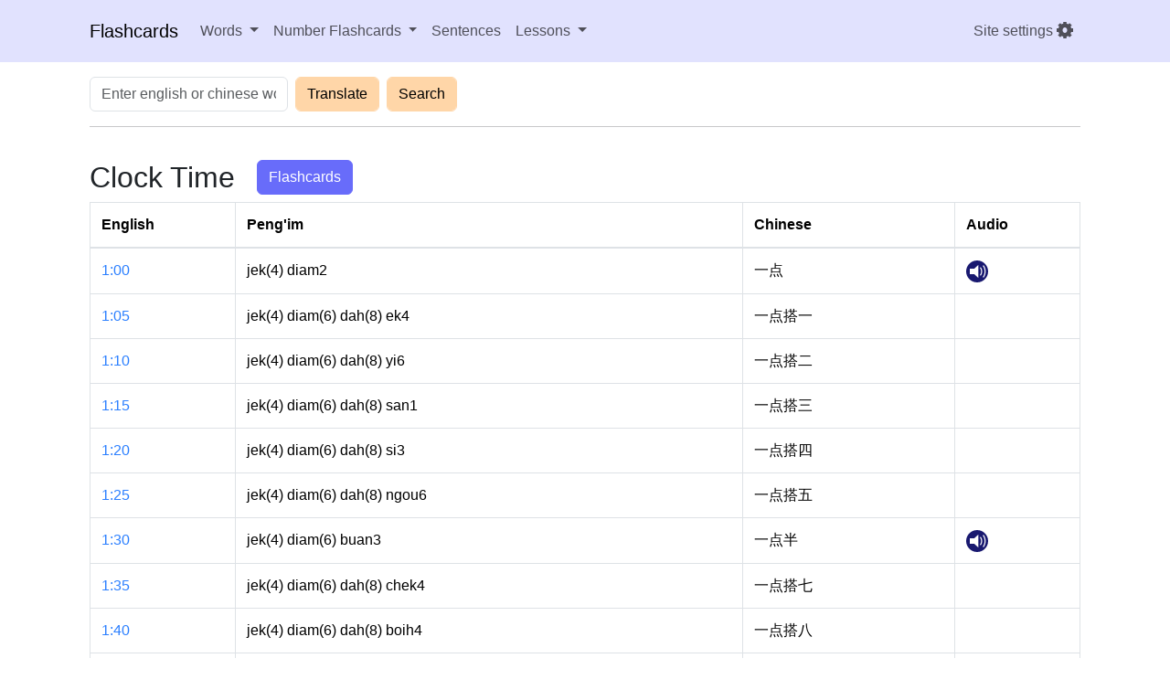

--- FILE ---
content_type: text/html;charset=UTF-8
request_url: https://learningteochew.com/category/time/
body_size: 7071
content:
<!DOCTYPE html>
<html>
<head>

  <meta charset="utf-8">
  <meta name="viewport"
   content="width=device-width, initial-scale=1, shrink-to-fit=no">

  <link rel="stylesheet" href="/css/bootstrap5_custom.min.css">
  <link rel="stylesheet" href="/css/ionicons.min.css">
  <link rel="stylesheet" href="/css/main10.css">

  <script src="/js/jquery-3.2.1.min.js"></script>
  <script src="/js/bootstrap5.bundle.min.js"></script>
  <script src="/js/load-settings.js"></script>

  <title>Teochew Flashcards</title>

</head>

<body>
  <script>
  var use_traditional = false
  </script>

  
<style>

/* Make icons a little bigger */
.navbar-toggler, .settings-icon { font-size: 1.5em }

/* Make the navbar be the full width of the page, but we'll have the text in
   the navbar be limited to the width of the container, to match the rest of
   the page */
header { background-color: var(--bs-primary-bg-subtle); }

/* The default styling of non-list dropdown items is kind of awful. This adds
   some whitespace to make it look nicer */
.settings-dropdown-item {
    margin-left: 1em;
    margin-right: 1em;
    text-wrap: nowrap;
}
</style>

  <!-- the navbar -->
  <header>
    <nav class="container-md navbar navbar-expand-md bg-primary-subtle">

      <!-- for some reason, using a margin of "3" is what makes this line up
      with the rest of the page. if I don't include a margin, the navbar text
      ends up being slightly wider. idk why, but I don't feel like digging
      into it further -->
      <div class="container-fluid mx-sm-3">
        <a class="navbar-brand" href="/flashcards">Flashcards</a>

        <!-- hamburger, search, and gear icons, which only appear if we're
        looking with a smaller screen (via navbar-toggler class) -->
        <span id="menu-small-buttons">
          <button class="navbar-toggler" type="button"
           data-bs-toggle="collapse" data-bs-target="#search-form"
           aria-controls="search-form" aria-expanded="false"
           aria-label="Toggle search">
            <i class="ion-search"></i>
          </button>

          <button class="navbar-toggler" type="button"
           data-bs-toggle="collapse" data-bs-target="#flashcards-navbar"
           aria-controls="flashcards-navbar" aria-expanded="false"
           aria-label="Toggle navigation">
            <i class="ion-android-menu"></i>
          </button>

          <button class="navbar-toggler" type="button"
           data-bs-toggle="dropdown" data-bs-auto-close="outside"
           aria-label="Site settings">
            <i class="ion-gear-b"></i>
          </button>
            <div class="dropdown-menu dropdown-menu-end bg-primary-subtle">

    <!-- Dark/Light mode -->
    <form class="settings-dropdown-item">
      <h6><b>Display</b></h6>

      <div class="form-check">
        <input class="form-check-input light-mode-input" type="radio"
               name="display-mode"
               value="light-mode" id="light-mode-input-1" checked />
        <label class="form-check-label" for="light-mode-input-1">
          Light mode
        </label>
      </div>

      <div class="form-check">
        <input class="form-check-input dark-mode-input" type="radio"
               name="display-mode"
               value="dark-mode" id="dark-mode-input-1" />
        <label class="form-check-label" for="dark-mode-input-1">
          Dark mode
        </label>
      </div>
    </form>

    <hr>

    <!-- Traditional/Simplified characters -->
    <form class="settings-dropdown-item">
      <h6><b>Chinese characters</b></h6>

      <div class="form-check">
        <input class="form-check-input" type="radio"
               name="chinese-character-setting"
               value="traditional" id="show-trad-input-1"
         />
        <label class="form-check-label" for="show-trad-input-1">
          Traditional
        </label>
      </div>

      <div class="form-check">
        <input class="form-check-input" type="radio"
               name="chinese-character-setting"
               value="simplified" id="show-simp-input-1"
        checked />
        <label class="form-check-label" for="show-simp-input-1">
          Simplified
        </label>
      </div>
    </div>

  </form> <!-- settings dropdown-menu -->

        </span>

        <!-- the menu links -->
        <div id="flashcards-navbar" class="collapse navbar-collapse">
          <ul class="navbar-nav">
            <li class="nav-item dropdown">
              <a class="nav-link dropdown-toggle" data-bs-toggle="dropdown"
               aria-haspopup="true" aria-expanded="false" href="#">
                Words
              </a>
              <div class="dropdown-menu">
                    <a class="dropdown-item" href="/category/basics">
                      Basics
                    </a>
                    <a class="dropdown-item" href="/category/people">
                      People
                    </a>
                    <a class="dropdown-item" href="/category/colors">
                      Colors
                    </a>
                    <a class="dropdown-item" href="/category/datetime">
                      Date/Time
                    </a>
                    <a class="dropdown-item" href="/category/food">
                      Food/Drink
                    </a>
                    <a class="dropdown-item" href="/category/house">
                      Around the House
                    </a>
                    <a class="dropdown-item" href="/category/places">
                      Other Places
                    </a>
                    <a class="dropdown-item" href="/category/body">
                      Human Body
                    </a>
                    <a class="dropdown-item" href="/category/nature">
                      Nature
                    </a>
                    <a class="dropdown-item" href="/category/misc">
                      Miscellaneous
                    </a>
              </div>
            </li>
            <li class="nav-item dropdown">
              <a class="nav-link dropdown-toggle" data-bs-toggle="dropdown"
               aria-haspopup="true" aria-expanded="false" href="#">
                Number Flashcards
              </a>
              <div class="dropdown-menu">
                <a class="dropdown-item" href="/flashcards/number/20">
                  Up to 20
                </a>
                <a class="dropdown-item" href="/flashcards/number/100">
                  Up to 100
                </a>
                <a class="dropdown-item" href="/flashcards/number/1000">
                  Up to 1000
                </a>
                <a class="dropdown-item" href="/flashcards/time">
                  Clock Time
                </a>
              </div>
            </li>
            <li class="nav-item">
              <a class="nav-link" href="/flashcards/phrase">
                Sentences
              </a>
            </li>
            <li class="nav-item dropdown">
              <a class="nav-link dropdown-toggle" data-bs-toggle="dropdown"
               aria-haspopup="true" aria-expanded="false" href="#">
                Lessons
              </a>
              <div class="dropdown-menu">
                <a class="dropdown-item" href="/lesson/accents">
                  Dialects
                </a>
                <a class="dropdown-item" href="/lesson/tones">
                  Tones
                </a>
                <a class="dropdown-item" href="/lesson/numbers">
                  Numbers (1-100)
                </a>
                <a class="dropdown-item" href="/lesson/months">
                  Months and Dates
                </a>
              </div>
            </li>
          </ul>

        </div> <!-- #flashcards-navbar -->

          <!-- Site settings -->
          <div class="d-none d-md-flex navbar-nav dropdown"
               id="site-settings-button">
            <a href="#" class="nav-link"
               data-bs-toggle="dropdown" data-bs-auto-close="outside">
              <span class="align-middle d-md-none d-lg-inline">Site settings</span>
              <i class="ion-gear-b settings-icon align-middle"></i>
            </a>
              <div class="dropdown-menu dropdown-menu-end bg-primary-subtle">

    <!-- Dark/Light mode -->
    <form class="settings-dropdown-item">
      <h6><b>Display</b></h6>

      <div class="form-check">
        <input class="form-check-input light-mode-input" type="radio"
               name="display-mode"
               value="light-mode" id="light-mode-input-2" checked />
        <label class="form-check-label" for="light-mode-input-2">
          Light mode
        </label>
      </div>

      <div class="form-check">
        <input class="form-check-input dark-mode-input" type="radio"
               name="display-mode"
               value="dark-mode" id="dark-mode-input-2" />
        <label class="form-check-label" for="dark-mode-input-2">
          Dark mode
        </label>
      </div>
    </form>

    <hr>

    <!-- Traditional/Simplified characters -->
    <form class="settings-dropdown-item">
      <h6><b>Chinese characters</b></h6>

      <div class="form-check">
        <input class="form-check-input" type="radio"
               name="chinese-character-setting"
               value="traditional" id="show-trad-input-2"
         />
        <label class="form-check-label" for="show-trad-input-2">
          Traditional
        </label>
      </div>

      <div class="form-check">
        <input class="form-check-input" type="radio"
               name="chinese-character-setting"
               value="simplified" id="show-simp-input-2"
        checked />
        <label class="form-check-label" for="show-simp-input-2">
          Simplified
        </label>
      </div>
    </div>

  </form> <!-- settings dropdown-menu -->

          </div>
      </div> <!-- .container-fluid inside navbar -->
    </nav>
  </header>

  <!-- the search/translate input -->
  <div class="container-md">
    <div class="row mx-sm-1">
    <div class="col">
      <div id="search-form" class="d-md-block collapse">
      <form class="row mt-2 g-2" method="get" action="/translate">
        <div class="col-sm-auto col-12">
          <input id="translate" name="search" type="text"
           placeholder="Enter english or chinese word"
           class="mr-0 mr-sm-2 mb-2 mb-md-0 form-control">
        </div>
        <div class="col-sm-auto col-6">
          <button type="submit"
           class="btn btn-info form-control mr-0 mr-sm-2 mb-2 mb-md-0">
            Translate
          </button>
        </div>
        <div class="col-sm-auto col-6">
          <button formaction="/search"
           class="btn btn-info form-control mr-0 mb-2 mb-md-0">
            Search
          </button>
        </div>
      </form>
      </div>

      <hr>
    </div>
    </div>
  </div> <!-- .container-md for search/translate -->


  <div class="container-md">

  
    <div class="row mx-sm-1 my-1">
      <div class="col" id="main-body-content">
        <style>
/* uh, for some reason the margin messes with the vertical alignment of the
   flashcards button next to each header */
h1, h2 { margin-bottom: 0 }
</style>



  <div class="container px-0 mb-2 mt-3">
    <div class="row">
      <div class="col-auto">
      <h2 id="time">
        Clock Time
      </h2>
      </div>
      <div class="col-auto align-self-center">
        <a class="btn btn-primary"
           href="/flashcards/time/time"
           role="button">Flashcards</a>
      </div>
    </div>
  </div>

  <div class="table-responsive">
<table class="table table-bordered all-translations-table"
>
  <thead>
    <tr>
      <th>English</th>
      <th>Peng'im</th>
      <th>Chinese</th>
      <th>Audio</th>
    </tr>
  </thead>
  <tbody class="table-group-divider">
        <tr>
        <td class="align-middle english"
            rowspan="1">


            <a href="/english/1:00"
               class="link-underline
                      link-underline-opacity-0
                      link-underline-opacity-100-hover">
              1:00
            </a>


        </td>
          <td class="pengim">
            jek(4) diam2
          </td>
          <td>
            



<span data-simplified="一点"
      data-traditional="一點"
      class="chinese">
      一点
</span>

          </td>
          <td>
              <i class="play-teochew ion-volume-medium align-middle"
   data-audio="/audio/j/jek4diam2.mp3"
>
</i>

          </td>
        </tr>
        <tr>
        <td class="align-middle english"
            rowspan="1">


            <a href="/english/1:05"
               class="link-underline
                      link-underline-opacity-0
                      link-underline-opacity-100-hover">
              1:05
            </a>


        </td>
          <td class="pengim">
            jek(4) diam(6) dah(8) ek4
          </td>
          <td>
            



<span data-simplified="一点搭一"
      data-traditional="一點搭一"
      class="chinese">
      一点搭一
</span>

          </td>
          <td>
          </td>
        </tr>
        <tr>
        <td class="align-middle english"
            rowspan="1">


            <a href="/english/1:10"
               class="link-underline
                      link-underline-opacity-0
                      link-underline-opacity-100-hover">
              1:10
            </a>


        </td>
          <td class="pengim">
            jek(4) diam(6) dah(8) yi6
          </td>
          <td>
            



<span data-simplified="一点搭二"
      data-traditional="一點搭二"
      class="chinese">
      一点搭二
</span>

          </td>
          <td>
          </td>
        </tr>
        <tr>
        <td class="align-middle english"
            rowspan="1">


            <a href="/english/1:15"
               class="link-underline
                      link-underline-opacity-0
                      link-underline-opacity-100-hover">
              1:15
            </a>


        </td>
          <td class="pengim">
            jek(4) diam(6) dah(8) san1
          </td>
          <td>
            



<span data-simplified="一点搭三"
      data-traditional="一點搭三"
      class="chinese">
      一点搭三
</span>

          </td>
          <td>
          </td>
        </tr>
        <tr>
        <td class="align-middle english"
            rowspan="1">


            <a href="/english/1:20"
               class="link-underline
                      link-underline-opacity-0
                      link-underline-opacity-100-hover">
              1:20
            </a>


        </td>
          <td class="pengim">
            jek(4) diam(6) dah(8) si3
          </td>
          <td>
            



<span data-simplified="一点搭四"
      data-traditional="一點搭四"
      class="chinese">
      一点搭四
</span>

          </td>
          <td>
          </td>
        </tr>
        <tr>
        <td class="align-middle english"
            rowspan="1">


            <a href="/english/1:25"
               class="link-underline
                      link-underline-opacity-0
                      link-underline-opacity-100-hover">
              1:25
            </a>


        </td>
          <td class="pengim">
            jek(4) diam(6) dah(8) ngou6
          </td>
          <td>
            



<span data-simplified="一点搭五"
      data-traditional="一點搭五"
      class="chinese">
      一点搭五
</span>

          </td>
          <td>
          </td>
        </tr>
        <tr>
        <td class="align-middle english"
            rowspan="1">


            <a href="/english/1:30"
               class="link-underline
                      link-underline-opacity-0
                      link-underline-opacity-100-hover">
              1:30
            </a>


        </td>
          <td class="pengim">
            jek(4) diam(6) buan3
          </td>
          <td>
            



<span data-simplified="一点半"
      data-traditional="一點半"
      class="chinese">
      一点半
</span>

          </td>
          <td>
              <i class="play-teochew ion-volume-medium align-middle"
   data-audio="/audio/j/jek4diam6buan3.mp3"
>
</i>

          </td>
        </tr>
        <tr>
        <td class="align-middle english"
            rowspan="1">


            <a href="/english/1:35"
               class="link-underline
                      link-underline-opacity-0
                      link-underline-opacity-100-hover">
              1:35
            </a>


        </td>
          <td class="pengim">
            jek(4) diam(6) dah(8) chek4
          </td>
          <td>
            



<span data-simplified="一点搭七"
      data-traditional="一點搭七"
      class="chinese">
      一点搭七
</span>

          </td>
          <td>
          </td>
        </tr>
        <tr>
        <td class="align-middle english"
            rowspan="1">


            <a href="/english/1:40"
               class="link-underline
                      link-underline-opacity-0
                      link-underline-opacity-100-hover">
              1:40
            </a>


        </td>
          <td class="pengim">
            jek(4) diam(6) dah(8) boih4
          </td>
          <td>
            



<span data-simplified="一点搭八"
      data-traditional="一點搭八"
      class="chinese">
      一点搭八
</span>

          </td>
          <td>
          </td>
        </tr>
        <tr>
        <td class="align-middle english"
            rowspan="1">


            <a href="/english/1:45"
               class="link-underline
                      link-underline-opacity-0
                      link-underline-opacity-100-hover">
              1:45
            </a>


        </td>
          <td class="pengim">
            jek(4) diam(6) dah(8) gao2
          </td>
          <td>
            



<span data-simplified="一点搭九"
      data-traditional="一點搭九"
      class="chinese">
      一点搭九
</span>

          </td>
          <td>
          </td>
        </tr>
        <tr>
        <td class="align-middle english"
            rowspan="1">


            <a href="/english/1:50"
               class="link-underline
                      link-underline-opacity-0
                      link-underline-opacity-100-hover">
              1:50
            </a>


        </td>
          <td class="pengim">
            jek(4) diam(6) dah(8) jap8
          </td>
          <td>
            



<span data-simplified="一点搭十"
      data-traditional="一點搭十"
      class="chinese">
      一点搭十
</span>

          </td>
          <td>
          </td>
        </tr>
        <tr>
        <td class="align-middle english"
            rowspan="1">


            <a href="/english/1:55"
               class="link-underline
                      link-underline-opacity-0
                      link-underline-opacity-100-hover">
              1:55
            </a>


        </td>
          <td class="pengim">
            jek(4) diam(6) dah(8) jap(4) ek4
          </td>
          <td>
            



<span data-simplified="一点搭十一"
      data-traditional="一點搭十一"
      class="chinese">
      一点搭十一
</span>

          </td>
          <td>
          </td>
        </tr>
        <tr>
        <td class="align-middle english"
            rowspan="1">


            <a href="/english/2:00"
               class="link-underline
                      link-underline-opacity-0
                      link-underline-opacity-100-hover">
              2:00
            </a>


        </td>
          <td class="pengim">
            no(7) diam2
          </td>
          <td>
            



<span data-simplified="二点"
      data-traditional="二點"
      class="chinese">
      二点
</span>

          </td>
          <td>
              <i class="play-teochew ion-volume-medium align-middle"
   data-audio="/audio/n/no7diam2.mp3"
>
</i>

          </td>
        </tr>
        <tr>
        <td class="align-middle english"
            rowspan="1">


            <a href="/english/2:05"
               class="link-underline
                      link-underline-opacity-0
                      link-underline-opacity-100-hover">
              2:05
            </a>


        </td>
          <td class="pengim">
            no(7) diam(6) dah(8) ek4
          </td>
          <td>
            



<span data-simplified="二点搭一"
      data-traditional="二點搭一"
      class="chinese">
      二点搭一
</span>

          </td>
          <td>
          </td>
        </tr>
        <tr>
        <td class="align-middle english"
            rowspan="1">


            <a href="/english/2:10"
               class="link-underline
                      link-underline-opacity-0
                      link-underline-opacity-100-hover">
              2:10
            </a>


        </td>
          <td class="pengim">
            no(7) diam(6) dah(8) yi6
          </td>
          <td>
            



<span data-simplified="二点搭二"
      data-traditional="二點搭二"
      class="chinese">
      二点搭二
</span>

          </td>
          <td>
          </td>
        </tr>
        <tr>
        <td class="align-middle english"
            rowspan="1">


            <a href="/english/2:15"
               class="link-underline
                      link-underline-opacity-0
                      link-underline-opacity-100-hover">
              2:15
            </a>


        </td>
          <td class="pengim">
            no(7) diam(6) dah(8) san1
          </td>
          <td>
            



<span data-simplified="二点搭三"
      data-traditional="二點搭三"
      class="chinese">
      二点搭三
</span>

          </td>
          <td>
          </td>
        </tr>
        <tr>
        <td class="align-middle english"
            rowspan="1">


            <a href="/english/2:20"
               class="link-underline
                      link-underline-opacity-0
                      link-underline-opacity-100-hover">
              2:20
            </a>


        </td>
          <td class="pengim">
            no(7) diam(6) dah(8) si3
          </td>
          <td>
            



<span data-simplified="二点搭四"
      data-traditional="二點搭四"
      class="chinese">
      二点搭四
</span>

          </td>
          <td>
          </td>
        </tr>
        <tr>
        <td class="align-middle english"
            rowspan="1">


            <a href="/english/2:25"
               class="link-underline
                      link-underline-opacity-0
                      link-underline-opacity-100-hover">
              2:25
            </a>


        </td>
          <td class="pengim">
            no(7) diam(6) dah(8) ngou6
          </td>
          <td>
            



<span data-simplified="二点搭五"
      data-traditional="二點搭五"
      class="chinese">
      二点搭五
</span>

          </td>
          <td>
          </td>
        </tr>
        <tr>
        <td class="align-middle english"
            rowspan="1">


            <a href="/english/2:30"
               class="link-underline
                      link-underline-opacity-0
                      link-underline-opacity-100-hover">
              2:30
            </a>


        </td>
          <td class="pengim">
            no(7) diam(6) buan3
          </td>
          <td>
            



<span data-simplified="二点半"
      data-traditional="二點半"
      class="chinese">
      二点半
</span>

          </td>
          <td>
              <i class="play-teochew ion-volume-medium align-middle"
   data-audio="/audio/n/no7diam6buan3.mp3"
>
</i>

          </td>
        </tr>
        <tr>
        <td class="align-middle english"
            rowspan="1">


            <a href="/english/2:35"
               class="link-underline
                      link-underline-opacity-0
                      link-underline-opacity-100-hover">
              2:35
            </a>


        </td>
          <td class="pengim">
            no(7) diam(6) dah(8) chek4
          </td>
          <td>
            



<span data-simplified="二点搭七"
      data-traditional="二點搭七"
      class="chinese">
      二点搭七
</span>

          </td>
          <td>
          </td>
        </tr>
        <tr>
        <td class="align-middle english"
            rowspan="1">


            <a href="/english/2:40"
               class="link-underline
                      link-underline-opacity-0
                      link-underline-opacity-100-hover">
              2:40
            </a>


        </td>
          <td class="pengim">
            no(7) diam(6) dah(8) boih4
          </td>
          <td>
            



<span data-simplified="二点搭八"
      data-traditional="二點搭八"
      class="chinese">
      二点搭八
</span>

          </td>
          <td>
          </td>
        </tr>
        <tr>
        <td class="align-middle english"
            rowspan="1">


            <a href="/english/2:45"
               class="link-underline
                      link-underline-opacity-0
                      link-underline-opacity-100-hover">
              2:45
            </a>


        </td>
          <td class="pengim">
            no(7) diam(6) dah(8) gao2
          </td>
          <td>
            



<span data-simplified="二点搭九"
      data-traditional="二點搭九"
      class="chinese">
      二点搭九
</span>

          </td>
          <td>
          </td>
        </tr>
        <tr>
        <td class="align-middle english"
            rowspan="1">


            <a href="/english/2:50"
               class="link-underline
                      link-underline-opacity-0
                      link-underline-opacity-100-hover">
              2:50
            </a>


        </td>
          <td class="pengim">
            no(7) diam(6) dah(8) jap8
          </td>
          <td>
            



<span data-simplified="二点搭十"
      data-traditional="二點搭十"
      class="chinese">
      二点搭十
</span>

          </td>
          <td>
          </td>
        </tr>
        <tr>
        <td class="align-middle english"
            rowspan="1">


            <a href="/english/2:55"
               class="link-underline
                      link-underline-opacity-0
                      link-underline-opacity-100-hover">
              2:55
            </a>


        </td>
          <td class="pengim">
            no(7) diam(6) dah(8) jap(4) ek4
          </td>
          <td>
            



<span data-simplified="二点搭十一"
      data-traditional="二點搭十一"
      class="chinese">
      二点搭十一
</span>

          </td>
          <td>
          </td>
        </tr>
        <tr>
        <td class="align-middle english"
            rowspan="1">


            <a href="/english/3:00"
               class="link-underline
                      link-underline-opacity-0
                      link-underline-opacity-100-hover">
              3:00
            </a>


        </td>
          <td class="pengim">
            san1 diam2
          </td>
          <td>
            



<span data-simplified="三点"
      data-traditional="三點"
      class="chinese">
      三点
</span>

          </td>
          <td>
              <i class="play-teochew ion-volume-medium align-middle"
   data-audio="/audio/s/san1diam2.mp3"
>
</i>

          </td>
        </tr>
        <tr>
        <td class="align-middle english"
            rowspan="1">


            <a href="/english/3:05"
               class="link-underline
                      link-underline-opacity-0
                      link-underline-opacity-100-hover">
              3:05
            </a>


        </td>
          <td class="pengim">
            san1 diam(6) dah(8) ek4
          </td>
          <td>
            



<span data-simplified="三点搭一"
      data-traditional="三點搭一"
      class="chinese">
      三点搭一
</span>

          </td>
          <td>
          </td>
        </tr>
        <tr>
        <td class="align-middle english"
            rowspan="1">


            <a href="/english/3:10"
               class="link-underline
                      link-underline-opacity-0
                      link-underline-opacity-100-hover">
              3:10
            </a>


        </td>
          <td class="pengim">
            san1 diam(6) dah(8) yi6
          </td>
          <td>
            



<span data-simplified="三点搭二"
      data-traditional="三點搭二"
      class="chinese">
      三点搭二
</span>

          </td>
          <td>
          </td>
        </tr>
        <tr>
        <td class="align-middle english"
            rowspan="1">


            <a href="/english/3:15"
               class="link-underline
                      link-underline-opacity-0
                      link-underline-opacity-100-hover">
              3:15
            </a>


        </td>
          <td class="pengim">
            san1 diam(6) dah(8) san1
          </td>
          <td>
            



<span data-simplified="三点搭三"
      data-traditional="三點搭三"
      class="chinese">
      三点搭三
</span>

          </td>
          <td>
          </td>
        </tr>
        <tr>
        <td class="align-middle english"
            rowspan="1">


            <a href="/english/3:20"
               class="link-underline
                      link-underline-opacity-0
                      link-underline-opacity-100-hover">
              3:20
            </a>


        </td>
          <td class="pengim">
            san1 diam(6) dah(8) si3
          </td>
          <td>
            



<span data-simplified="三点搭四"
      data-traditional="三點搭四"
      class="chinese">
      三点搭四
</span>

          </td>
          <td>
          </td>
        </tr>
        <tr>
        <td class="align-middle english"
            rowspan="1">


            <a href="/english/3:25"
               class="link-underline
                      link-underline-opacity-0
                      link-underline-opacity-100-hover">
              3:25
            </a>


        </td>
          <td class="pengim">
            san1 diam(6) dah(8) ngou6
          </td>
          <td>
            



<span data-simplified="三点搭五"
      data-traditional="三點搭五"
      class="chinese">
      三点搭五
</span>

          </td>
          <td>
          </td>
        </tr>
        <tr>
        <td class="align-middle english"
            rowspan="1">


            <a href="/english/3:30"
               class="link-underline
                      link-underline-opacity-0
                      link-underline-opacity-100-hover">
              3:30
            </a>


        </td>
          <td class="pengim">
            san1 diam(6) buan3
          </td>
          <td>
            



<span data-simplified="三点半"
      data-traditional="三點半"
      class="chinese">
      三点半
</span>

          </td>
          <td>
              <i class="play-teochew ion-volume-medium align-middle"
   data-audio="/audio/s/san1diam6buan3.mp3"
>
</i>

          </td>
        </tr>
        <tr>
        <td class="align-middle english"
            rowspan="1">


            <a href="/english/3:35"
               class="link-underline
                      link-underline-opacity-0
                      link-underline-opacity-100-hover">
              3:35
            </a>


        </td>
          <td class="pengim">
            san1 diam(6) dah(8) chek4
          </td>
          <td>
            



<span data-simplified="三点搭七"
      data-traditional="三點搭七"
      class="chinese">
      三点搭七
</span>

          </td>
          <td>
          </td>
        </tr>
        <tr>
        <td class="align-middle english"
            rowspan="1">


            <a href="/english/3:40"
               class="link-underline
                      link-underline-opacity-0
                      link-underline-opacity-100-hover">
              3:40
            </a>


        </td>
          <td class="pengim">
            san1 diam(6) dah(8) boih4
          </td>
          <td>
            



<span data-simplified="三点搭八"
      data-traditional="三點搭八"
      class="chinese">
      三点搭八
</span>

          </td>
          <td>
          </td>
        </tr>
        <tr>
        <td class="align-middle english"
            rowspan="1">


            <a href="/english/3:45"
               class="link-underline
                      link-underline-opacity-0
                      link-underline-opacity-100-hover">
              3:45
            </a>


        </td>
          <td class="pengim">
            san1 diam(6) dah(8) gao2
          </td>
          <td>
            



<span data-simplified="三点搭九"
      data-traditional="三點搭九"
      class="chinese">
      三点搭九
</span>

          </td>
          <td>
          </td>
        </tr>
        <tr>
        <td class="align-middle english"
            rowspan="1">


            <a href="/english/3:50"
               class="link-underline
                      link-underline-opacity-0
                      link-underline-opacity-100-hover">
              3:50
            </a>


        </td>
          <td class="pengim">
            san1 diam(6) dah(8) jap8
          </td>
          <td>
            



<span data-simplified="三点搭十"
      data-traditional="三點搭十"
      class="chinese">
      三点搭十
</span>

          </td>
          <td>
          </td>
        </tr>
        <tr>
        <td class="align-middle english"
            rowspan="1">


            <a href="/english/3:55"
               class="link-underline
                      link-underline-opacity-0
                      link-underline-opacity-100-hover">
              3:55
            </a>


        </td>
          <td class="pengim">
            san1 diam(6) dah(8) jap(4) ek4
          </td>
          <td>
            



<span data-simplified="三点搭十一"
      data-traditional="三點搭十一"
      class="chinese">
      三点搭十一
</span>

          </td>
          <td>
          </td>
        </tr>
        <tr>
        <td class="align-middle english"
            rowspan="1">


            <a href="/english/4:00"
               class="link-underline
                      link-underline-opacity-0
                      link-underline-opacity-100-hover">
              4:00
            </a>


        </td>
          <td class="pengim">
            si(2) diam2
          </td>
          <td>
            



<span data-simplified="四点"
      data-traditional="四點"
      class="chinese">
      四点
</span>

          </td>
          <td>
              <i class="play-teochew ion-volume-medium align-middle"
   data-audio="/audio/s/si2diam2.mp3"
>
</i>

          </td>
        </tr>
        <tr>
        <td class="align-middle english"
            rowspan="1">


            <a href="/english/4:05"
               class="link-underline
                      link-underline-opacity-0
                      link-underline-opacity-100-hover">
              4:05
            </a>


        </td>
          <td class="pengim">
            si(2) diam(6) dah(8) ek4
          </td>
          <td>
            



<span data-simplified="四点搭一"
      data-traditional="四點搭一"
      class="chinese">
      四点搭一
</span>

          </td>
          <td>
          </td>
        </tr>
        <tr>
        <td class="align-middle english"
            rowspan="1">


            <a href="/english/4:10"
               class="link-underline
                      link-underline-opacity-0
                      link-underline-opacity-100-hover">
              4:10
            </a>


        </td>
          <td class="pengim">
            si(2) diam(6) dah(8) yi6
          </td>
          <td>
            



<span data-simplified="四点搭二"
      data-traditional="四點搭二"
      class="chinese">
      四点搭二
</span>

          </td>
          <td>
          </td>
        </tr>
        <tr>
        <td class="align-middle english"
            rowspan="1">


            <a href="/english/4:15"
               class="link-underline
                      link-underline-opacity-0
                      link-underline-opacity-100-hover">
              4:15
            </a>


        </td>
          <td class="pengim">
            si(2) diam(6) dah(8) san1
          </td>
          <td>
            



<span data-simplified="四点搭三"
      data-traditional="四點搭三"
      class="chinese">
      四点搭三
</span>

          </td>
          <td>
          </td>
        </tr>
        <tr>
        <td class="align-middle english"
            rowspan="1">


            <a href="/english/4:20"
               class="link-underline
                      link-underline-opacity-0
                      link-underline-opacity-100-hover">
              4:20
            </a>


        </td>
          <td class="pengim">
            si(2) diam(6) dah(8) si3
          </td>
          <td>
            



<span data-simplified="四点搭四"
      data-traditional="四點搭四"
      class="chinese">
      四点搭四
</span>

          </td>
          <td>
          </td>
        </tr>
        <tr>
        <td class="align-middle english"
            rowspan="1">


            <a href="/english/4:25"
               class="link-underline
                      link-underline-opacity-0
                      link-underline-opacity-100-hover">
              4:25
            </a>


        </td>
          <td class="pengim">
            si(2) diam(6) dah(8) ngou6
          </td>
          <td>
            



<span data-simplified="四点搭五"
      data-traditional="四點搭五"
      class="chinese">
      四点搭五
</span>

          </td>
          <td>
          </td>
        </tr>
        <tr>
        <td class="align-middle english"
            rowspan="1">


            <a href="/english/4:30"
               class="link-underline
                      link-underline-opacity-0
                      link-underline-opacity-100-hover">
              4:30
            </a>


        </td>
          <td class="pengim">
            si(2) diam(6) buan3
          </td>
          <td>
            



<span data-simplified="四点半"
      data-traditional="四點半"
      class="chinese">
      四点半
</span>

          </td>
          <td>
              <i class="play-teochew ion-volume-medium align-middle"
   data-audio="/audio/s/si2diam6buan3.mp3"
>
</i>

          </td>
        </tr>
        <tr>
        <td class="align-middle english"
            rowspan="1">


            <a href="/english/4:35"
               class="link-underline
                      link-underline-opacity-0
                      link-underline-opacity-100-hover">
              4:35
            </a>


        </td>
          <td class="pengim">
            si(2) diam(6) dah(8) chek4
          </td>
          <td>
            



<span data-simplified="四点搭七"
      data-traditional="四點搭七"
      class="chinese">
      四点搭七
</span>

          </td>
          <td>
          </td>
        </tr>
        <tr>
        <td class="align-middle english"
            rowspan="1">


            <a href="/english/4:40"
               class="link-underline
                      link-underline-opacity-0
                      link-underline-opacity-100-hover">
              4:40
            </a>


        </td>
          <td class="pengim">
            si(2) diam(6) dah(8) boih4
          </td>
          <td>
            



<span data-simplified="四点搭八"
      data-traditional="四點搭八"
      class="chinese">
      四点搭八
</span>

          </td>
          <td>
          </td>
        </tr>
        <tr>
        <td class="align-middle english"
            rowspan="1">


            <a href="/english/4:45"
               class="link-underline
                      link-underline-opacity-0
                      link-underline-opacity-100-hover">
              4:45
            </a>


        </td>
          <td class="pengim">
            si(2) diam(6) dah(8) gao2
          </td>
          <td>
            



<span data-simplified="四点搭九"
      data-traditional="四點搭九"
      class="chinese">
      四点搭九
</span>

          </td>
          <td>
          </td>
        </tr>
        <tr>
        <td class="align-middle english"
            rowspan="1">


            <a href="/english/4:50"
               class="link-underline
                      link-underline-opacity-0
                      link-underline-opacity-100-hover">
              4:50
            </a>


        </td>
          <td class="pengim">
            si(2) diam(6) dah(8) jap8
          </td>
          <td>
            



<span data-simplified="四点搭十"
      data-traditional="四點搭十"
      class="chinese">
      四点搭十
</span>

          </td>
          <td>
          </td>
        </tr>
        <tr>
        <td class="align-middle english"
            rowspan="1">


            <a href="/english/4:55"
               class="link-underline
                      link-underline-opacity-0
                      link-underline-opacity-100-hover">
              4:55
            </a>


        </td>
          <td class="pengim">
            si(2) diam(6) dah(8) jap(4) ek4
          </td>
          <td>
            



<span data-simplified="四点搭十一"
      data-traditional="四點搭十一"
      class="chinese">
      四点搭十一
</span>

          </td>
          <td>
          </td>
        </tr>
        <tr>
        <td class="align-middle english"
            rowspan="1">


            <a href="/english/5:00"
               class="link-underline
                      link-underline-opacity-0
                      link-underline-opacity-100-hover">
              5:00
            </a>


        </td>
          <td class="pengim">
            ngou(7) diam2
          </td>
          <td>
            



<span data-simplified="五点"
      data-traditional="五點"
      class="chinese">
      五点
</span>

          </td>
          <td>
              <i class="play-teochew ion-volume-medium align-middle"
   data-audio="/audio/ng/ngou7diam2.mp3"
>
</i>

          </td>
        </tr>
        <tr>
        <td class="align-middle english"
            rowspan="1">


            <a href="/english/5:05"
               class="link-underline
                      link-underline-opacity-0
                      link-underline-opacity-100-hover">
              5:05
            </a>


        </td>
          <td class="pengim">
            ngou(7) diam(6) dah(8) ek4
          </td>
          <td>
            



<span data-simplified="五点搭一"
      data-traditional="五點搭一"
      class="chinese">
      五点搭一
</span>

          </td>
          <td>
          </td>
        </tr>
        <tr>
        <td class="align-middle english"
            rowspan="1">


            <a href="/english/5:10"
               class="link-underline
                      link-underline-opacity-0
                      link-underline-opacity-100-hover">
              5:10
            </a>


        </td>
          <td class="pengim">
            ngou(7) diam(6) dah(8) yi6
          </td>
          <td>
            



<span data-simplified="五点搭二"
      data-traditional="五點搭二"
      class="chinese">
      五点搭二
</span>

          </td>
          <td>
          </td>
        </tr>
        <tr>
        <td class="align-middle english"
            rowspan="1">


            <a href="/english/5:15"
               class="link-underline
                      link-underline-opacity-0
                      link-underline-opacity-100-hover">
              5:15
            </a>


        </td>
          <td class="pengim">
            ngou(7) diam(6) dah(8) san1
          </td>
          <td>
            



<span data-simplified="五点搭三"
      data-traditional="五點搭三"
      class="chinese">
      五点搭三
</span>

          </td>
          <td>
          </td>
        </tr>
        <tr>
        <td class="align-middle english"
            rowspan="1">


            <a href="/english/5:20"
               class="link-underline
                      link-underline-opacity-0
                      link-underline-opacity-100-hover">
              5:20
            </a>


        </td>
          <td class="pengim">
            ngou(7) diam(6) dah(8) si3
          </td>
          <td>
            



<span data-simplified="五点搭四"
      data-traditional="五點搭四"
      class="chinese">
      五点搭四
</span>

          </td>
          <td>
          </td>
        </tr>
        <tr>
        <td class="align-middle english"
            rowspan="1">


            <a href="/english/5:25"
               class="link-underline
                      link-underline-opacity-0
                      link-underline-opacity-100-hover">
              5:25
            </a>


        </td>
          <td class="pengim">
            ngou(7) diam(6) dah(8) ngou6
          </td>
          <td>
            



<span data-simplified="五点搭五"
      data-traditional="五點搭五"
      class="chinese">
      五点搭五
</span>

          </td>
          <td>
          </td>
        </tr>
        <tr>
        <td class="align-middle english"
            rowspan="1">


            <a href="/english/5:30"
               class="link-underline
                      link-underline-opacity-0
                      link-underline-opacity-100-hover">
              5:30
            </a>


        </td>
          <td class="pengim">
            ngou(7) diam(6) buan3
          </td>
          <td>
            



<span data-simplified="五点半"
      data-traditional="五點半"
      class="chinese">
      五点半
</span>

          </td>
          <td>
              <i class="play-teochew ion-volume-medium align-middle"
   data-audio="/audio/ng/ngou7diam6buan3.mp3"
>
</i>

          </td>
        </tr>
        <tr>
        <td class="align-middle english"
            rowspan="1">


            <a href="/english/5:35"
               class="link-underline
                      link-underline-opacity-0
                      link-underline-opacity-100-hover">
              5:35
            </a>


        </td>
          <td class="pengim">
            ngou(7) diam(6) dah(8) chek4
          </td>
          <td>
            



<span data-simplified="五点搭七"
      data-traditional="五點搭七"
      class="chinese">
      五点搭七
</span>

          </td>
          <td>
          </td>
        </tr>
        <tr>
        <td class="align-middle english"
            rowspan="1">


            <a href="/english/5:40"
               class="link-underline
                      link-underline-opacity-0
                      link-underline-opacity-100-hover">
              5:40
            </a>


        </td>
          <td class="pengim">
            ngou(7) diam(6) dah(8) boih4
          </td>
          <td>
            



<span data-simplified="五点搭八"
      data-traditional="五點搭八"
      class="chinese">
      五点搭八
</span>

          </td>
          <td>
          </td>
        </tr>
        <tr>
        <td class="align-middle english"
            rowspan="1">


            <a href="/english/5:45"
               class="link-underline
                      link-underline-opacity-0
                      link-underline-opacity-100-hover">
              5:45
            </a>


        </td>
          <td class="pengim">
            ngou(7) diam(6) dah(8) gao2
          </td>
          <td>
            



<span data-simplified="五点搭九"
      data-traditional="五點搭九"
      class="chinese">
      五点搭九
</span>

          </td>
          <td>
          </td>
        </tr>
        <tr>
        <td class="align-middle english"
            rowspan="1">


            <a href="/english/5:50"
               class="link-underline
                      link-underline-opacity-0
                      link-underline-opacity-100-hover">
              5:50
            </a>


        </td>
          <td class="pengim">
            ngou(7) diam(6) dah(8) jap8
          </td>
          <td>
            



<span data-simplified="五点搭十"
      data-traditional="五點搭十"
      class="chinese">
      五点搭十
</span>

          </td>
          <td>
          </td>
        </tr>
        <tr>
        <td class="align-middle english"
            rowspan="1">


            <a href="/english/5:55"
               class="link-underline
                      link-underline-opacity-0
                      link-underline-opacity-100-hover">
              5:55
            </a>


        </td>
          <td class="pengim">
            ngou(7) diam(6) dah(8) jap(4) ek4
          </td>
          <td>
            



<span data-simplified="五点搭十一"
      data-traditional="五點搭十一"
      class="chinese">
      五点搭十一
</span>

          </td>
          <td>
          </td>
        </tr>
        <tr>
        <td class="align-middle english"
            rowspan="1">


            <a href="/english/6:00"
               class="link-underline
                      link-underline-opacity-0
                      link-underline-opacity-100-hover">
              6:00
            </a>


        </td>
          <td class="pengim">
            lak(4) diam2
          </td>
          <td>
            



<span data-simplified="六点"
      data-traditional="六點"
      class="chinese">
      六点
</span>

          </td>
          <td>
              <i class="play-teochew ion-volume-medium align-middle"
   data-audio="/audio/l/lak4diam2.mp3"
>
</i>

          </td>
        </tr>
        <tr>
        <td class="align-middle english"
            rowspan="1">


            <a href="/english/6:05"
               class="link-underline
                      link-underline-opacity-0
                      link-underline-opacity-100-hover">
              6:05
            </a>


        </td>
          <td class="pengim">
            lak(4) diam(6) dah(8) ek4
          </td>
          <td>
            



<span data-simplified="六点搭一"
      data-traditional="六點搭一"
      class="chinese">
      六点搭一
</span>

          </td>
          <td>
          </td>
        </tr>
        <tr>
        <td class="align-middle english"
            rowspan="1">


            <a href="/english/6:10"
               class="link-underline
                      link-underline-opacity-0
                      link-underline-opacity-100-hover">
              6:10
            </a>


        </td>
          <td class="pengim">
            lak(4) diam(6) dah(8) yi6
          </td>
          <td>
            



<span data-simplified="六点搭二"
      data-traditional="六點搭二"
      class="chinese">
      六点搭二
</span>

          </td>
          <td>
          </td>
        </tr>
        <tr>
        <td class="align-middle english"
            rowspan="1">


            <a href="/english/6:15"
               class="link-underline
                      link-underline-opacity-0
                      link-underline-opacity-100-hover">
              6:15
            </a>


        </td>
          <td class="pengim">
            lak(4) diam(6) dah(8) san1
          </td>
          <td>
            



<span data-simplified="六点搭三"
      data-traditional="六點搭三"
      class="chinese">
      六点搭三
</span>

          </td>
          <td>
          </td>
        </tr>
        <tr>
        <td class="align-middle english"
            rowspan="1">


            <a href="/english/6:20"
               class="link-underline
                      link-underline-opacity-0
                      link-underline-opacity-100-hover">
              6:20
            </a>


        </td>
          <td class="pengim">
            lak(4) diam(6) dah(8) si3
          </td>
          <td>
            



<span data-simplified="六点搭四"
      data-traditional="六點搭四"
      class="chinese">
      六点搭四
</span>

          </td>
          <td>
          </td>
        </tr>
        <tr>
        <td class="align-middle english"
            rowspan="1">


            <a href="/english/6:25"
               class="link-underline
                      link-underline-opacity-0
                      link-underline-opacity-100-hover">
              6:25
            </a>


        </td>
          <td class="pengim">
            lak(4) diam(6) dah(8) ngou6
          </td>
          <td>
            



<span data-simplified="六点搭五"
      data-traditional="六點搭五"
      class="chinese">
      六点搭五
</span>

          </td>
          <td>
          </td>
        </tr>
        <tr>
        <td class="align-middle english"
            rowspan="1">


            <a href="/english/6:30"
               class="link-underline
                      link-underline-opacity-0
                      link-underline-opacity-100-hover">
              6:30
            </a>


        </td>
          <td class="pengim">
            lak(4) diam(6) buan3
          </td>
          <td>
            



<span data-simplified="六点半"
      data-traditional="六點半"
      class="chinese">
      六点半
</span>

          </td>
          <td>
              <i class="play-teochew ion-volume-medium align-middle"
   data-audio="/audio/l/lak4diam6buan3.mp3"
>
</i>

          </td>
        </tr>
        <tr>
        <td class="align-middle english"
            rowspan="1">


            <a href="/english/6:35"
               class="link-underline
                      link-underline-opacity-0
                      link-underline-opacity-100-hover">
              6:35
            </a>


        </td>
          <td class="pengim">
            lak(4) diam(6) dah(8) chek4
          </td>
          <td>
            



<span data-simplified="六点搭七"
      data-traditional="六點搭七"
      class="chinese">
      六点搭七
</span>

          </td>
          <td>
          </td>
        </tr>
        <tr>
        <td class="align-middle english"
            rowspan="1">


            <a href="/english/6:40"
               class="link-underline
                      link-underline-opacity-0
                      link-underline-opacity-100-hover">
              6:40
            </a>


        </td>
          <td class="pengim">
            lak(4) diam(6) dah(8) boih4
          </td>
          <td>
            



<span data-simplified="六点搭八"
      data-traditional="六點搭八"
      class="chinese">
      六点搭八
</span>

          </td>
          <td>
          </td>
        </tr>
        <tr>
        <td class="align-middle english"
            rowspan="1">


            <a href="/english/6:45"
               class="link-underline
                      link-underline-opacity-0
                      link-underline-opacity-100-hover">
              6:45
            </a>


        </td>
          <td class="pengim">
            lak(4) diam(6) dah(8) gao2
          </td>
          <td>
            



<span data-simplified="六点搭九"
      data-traditional="六點搭九"
      class="chinese">
      六点搭九
</span>

          </td>
          <td>
          </td>
        </tr>
        <tr>
        <td class="align-middle english"
            rowspan="1">


            <a href="/english/6:50"
               class="link-underline
                      link-underline-opacity-0
                      link-underline-opacity-100-hover">
              6:50
            </a>


        </td>
          <td class="pengim">
            lak(4) diam(6) dah(8) jap8
          </td>
          <td>
            



<span data-simplified="六点搭十"
      data-traditional="六點搭十"
      class="chinese">
      六点搭十
</span>

          </td>
          <td>
          </td>
        </tr>
        <tr>
        <td class="align-middle english"
            rowspan="1">


            <a href="/english/6:55"
               class="link-underline
                      link-underline-opacity-0
                      link-underline-opacity-100-hover">
              6:55
            </a>


        </td>
          <td class="pengim">
            lak(4) diam(6) dah(8) jap(4) ek4
          </td>
          <td>
            



<span data-simplified="六点搭十一"
      data-traditional="六點搭十一"
      class="chinese">
      六点搭十一
</span>

          </td>
          <td>
          </td>
        </tr>
        <tr>
        <td class="align-middle english"
            rowspan="1">


            <a href="/english/7:00"
               class="link-underline
                      link-underline-opacity-0
                      link-underline-opacity-100-hover">
              7:00
            </a>


        </td>
          <td class="pengim">
            chek(8) diam2
          </td>
          <td>
            



<span data-simplified="七点"
      data-traditional="七點"
      class="chinese">
      七点
</span>

          </td>
          <td>
              <i class="play-teochew ion-volume-medium align-middle"
   data-audio="/audio/ch/chek8diam2.mp3"
>
</i>

          </td>
        </tr>
        <tr>
        <td class="align-middle english"
            rowspan="1">


            <a href="/english/7:05"
               class="link-underline
                      link-underline-opacity-0
                      link-underline-opacity-100-hover">
              7:05
            </a>


        </td>
          <td class="pengim">
            chek(8) diam(6) dah(8) ek4
          </td>
          <td>
            



<span data-simplified="七点搭一"
      data-traditional="七點搭一"
      class="chinese">
      七点搭一
</span>

          </td>
          <td>
          </td>
        </tr>
        <tr>
        <td class="align-middle english"
            rowspan="1">


            <a href="/english/7:10"
               class="link-underline
                      link-underline-opacity-0
                      link-underline-opacity-100-hover">
              7:10
            </a>


        </td>
          <td class="pengim">
            chek(8) diam(6) dah(8) yi6
          </td>
          <td>
            



<span data-simplified="七点搭二"
      data-traditional="七點搭二"
      class="chinese">
      七点搭二
</span>

          </td>
          <td>
          </td>
        </tr>
        <tr>
        <td class="align-middle english"
            rowspan="1">


            <a href="/english/7:15"
               class="link-underline
                      link-underline-opacity-0
                      link-underline-opacity-100-hover">
              7:15
            </a>


        </td>
          <td class="pengim">
            chek(8) diam(6) dah(8) san1
          </td>
          <td>
            



<span data-simplified="七点搭三"
      data-traditional="七點搭三"
      class="chinese">
      七点搭三
</span>

          </td>
          <td>
          </td>
        </tr>
        <tr>
        <td class="align-middle english"
            rowspan="1">


            <a href="/english/7:20"
               class="link-underline
                      link-underline-opacity-0
                      link-underline-opacity-100-hover">
              7:20
            </a>


        </td>
          <td class="pengim">
            chek(8) diam(6) dah(8) si3
          </td>
          <td>
            



<span data-simplified="七点搭四"
      data-traditional="七點搭四"
      class="chinese">
      七点搭四
</span>

          </td>
          <td>
          </td>
        </tr>
        <tr>
        <td class="align-middle english"
            rowspan="1">


            <a href="/english/7:25"
               class="link-underline
                      link-underline-opacity-0
                      link-underline-opacity-100-hover">
              7:25
            </a>


        </td>
          <td class="pengim">
            chek(8) diam(6) dah(8) ngou6
          </td>
          <td>
            



<span data-simplified="七点搭五"
      data-traditional="七點搭五"
      class="chinese">
      七点搭五
</span>

          </td>
          <td>
          </td>
        </tr>
        <tr>
        <td class="align-middle english"
            rowspan="1">


            <a href="/english/7:30"
               class="link-underline
                      link-underline-opacity-0
                      link-underline-opacity-100-hover">
              7:30
            </a>


        </td>
          <td class="pengim">
            chek(8) diam(6) buan3
          </td>
          <td>
            



<span data-simplified="七点半"
      data-traditional="七點半"
      class="chinese">
      七点半
</span>

          </td>
          <td>
              <i class="play-teochew ion-volume-medium align-middle"
   data-audio="/audio/ch/chek8diam6buan3.mp3"
>
</i>

          </td>
        </tr>
        <tr>
        <td class="align-middle english"
            rowspan="1">


            <a href="/english/7:35"
               class="link-underline
                      link-underline-opacity-0
                      link-underline-opacity-100-hover">
              7:35
            </a>


        </td>
          <td class="pengim">
            chek(8) diam(6) dah(8) chek4
          </td>
          <td>
            



<span data-simplified="七点搭七"
      data-traditional="七點搭七"
      class="chinese">
      七点搭七
</span>

          </td>
          <td>
          </td>
        </tr>
        <tr>
        <td class="align-middle english"
            rowspan="1">


            <a href="/english/7:40"
               class="link-underline
                      link-underline-opacity-0
                      link-underline-opacity-100-hover">
              7:40
            </a>


        </td>
          <td class="pengim">
            chek(8) diam(6) dah(8) boih4
          </td>
          <td>
            



<span data-simplified="七点搭八"
      data-traditional="七點搭八"
      class="chinese">
      七点搭八
</span>

          </td>
          <td>
          </td>
        </tr>
        <tr>
        <td class="align-middle english"
            rowspan="1">


            <a href="/english/7:45"
               class="link-underline
                      link-underline-opacity-0
                      link-underline-opacity-100-hover">
              7:45
            </a>


        </td>
          <td class="pengim">
            chek(8) diam(6) dah(8) gao2
          </td>
          <td>
            



<span data-simplified="七点搭九"
      data-traditional="七點搭九"
      class="chinese">
      七点搭九
</span>

          </td>
          <td>
          </td>
        </tr>
        <tr>
        <td class="align-middle english"
            rowspan="1">


            <a href="/english/7:50"
               class="link-underline
                      link-underline-opacity-0
                      link-underline-opacity-100-hover">
              7:50
            </a>


        </td>
          <td class="pengim">
            chek(8) diam(6) dah(8) jap8
          </td>
          <td>
            



<span data-simplified="七点搭十"
      data-traditional="七點搭十"
      class="chinese">
      七点搭十
</span>

          </td>
          <td>
          </td>
        </tr>
        <tr>
        <td class="align-middle english"
            rowspan="1">


            <a href="/english/7:55"
               class="link-underline
                      link-underline-opacity-0
                      link-underline-opacity-100-hover">
              7:55
            </a>


        </td>
          <td class="pengim">
            chek(8) diam(6) dah(8) jap(4) ek4
          </td>
          <td>
            



<span data-simplified="七点搭十一"
      data-traditional="七點搭十一"
      class="chinese">
      七点搭十一
</span>

          </td>
          <td>
          </td>
        </tr>
        <tr>
        <td class="align-middle english"
            rowspan="1">


            <a href="/english/8:00"
               class="link-underline
                      link-underline-opacity-0
                      link-underline-opacity-100-hover">
              8:00
            </a>


        </td>
          <td class="pengim">
            boih(8) diam2
          </td>
          <td>
            



<span data-simplified="八点"
      data-traditional="八點"
      class="chinese">
      八点
</span>

          </td>
          <td>
              <i class="play-teochew ion-volume-medium align-middle"
   data-audio="/audio/b/boih8diam2.mp3"
>
</i>

          </td>
        </tr>
        <tr>
        <td class="align-middle english"
            rowspan="1">


            <a href="/english/8:05"
               class="link-underline
                      link-underline-opacity-0
                      link-underline-opacity-100-hover">
              8:05
            </a>


        </td>
          <td class="pengim">
            boih(8) diam(6) dah(8) ek4
          </td>
          <td>
            



<span data-simplified="八点搭一"
      data-traditional="八點搭一"
      class="chinese">
      八点搭一
</span>

          </td>
          <td>
          </td>
        </tr>
        <tr>
        <td class="align-middle english"
            rowspan="1">


            <a href="/english/8:10"
               class="link-underline
                      link-underline-opacity-0
                      link-underline-opacity-100-hover">
              8:10
            </a>


        </td>
          <td class="pengim">
            boih(8) diam(6) dah(8) yi6
          </td>
          <td>
            



<span data-simplified="八点搭二"
      data-traditional="八點搭二"
      class="chinese">
      八点搭二
</span>

          </td>
          <td>
          </td>
        </tr>
        <tr>
        <td class="align-middle english"
            rowspan="1">


            <a href="/english/8:15"
               class="link-underline
                      link-underline-opacity-0
                      link-underline-opacity-100-hover">
              8:15
            </a>


        </td>
          <td class="pengim">
            boih(8) diam(6) dah(8) san1
          </td>
          <td>
            



<span data-simplified="八点搭三"
      data-traditional="八點搭三"
      class="chinese">
      八点搭三
</span>

          </td>
          <td>
          </td>
        </tr>
        <tr>
        <td class="align-middle english"
            rowspan="1">


            <a href="/english/8:20"
               class="link-underline
                      link-underline-opacity-0
                      link-underline-opacity-100-hover">
              8:20
            </a>


        </td>
          <td class="pengim">
            boih(8) diam(6) dah(8) si3
          </td>
          <td>
            



<span data-simplified="八点搭四"
      data-traditional="八點搭四"
      class="chinese">
      八点搭四
</span>

          </td>
          <td>
          </td>
        </tr>
        <tr>
        <td class="align-middle english"
            rowspan="1">


            <a href="/english/8:25"
               class="link-underline
                      link-underline-opacity-0
                      link-underline-opacity-100-hover">
              8:25
            </a>


        </td>
          <td class="pengim">
            boih(8) diam(6) dah(8) ngou6
          </td>
          <td>
            



<span data-simplified="八点搭五"
      data-traditional="八點搭五"
      class="chinese">
      八点搭五
</span>

          </td>
          <td>
          </td>
        </tr>
        <tr>
        <td class="align-middle english"
            rowspan="1">


            <a href="/english/8:30"
               class="link-underline
                      link-underline-opacity-0
                      link-underline-opacity-100-hover">
              8:30
            </a>


        </td>
          <td class="pengim">
            boih(8) diam(6) buan3
          </td>
          <td>
            



<span data-simplified="八点半"
      data-traditional="八點半"
      class="chinese">
      八点半
</span>

          </td>
          <td>
              <i class="play-teochew ion-volume-medium align-middle"
   data-audio="/audio/b/boih8diam6buan3.mp3"
>
</i>

          </td>
        </tr>
        <tr>
        <td class="align-middle english"
            rowspan="1">


            <a href="/english/8:35"
               class="link-underline
                      link-underline-opacity-0
                      link-underline-opacity-100-hover">
              8:35
            </a>


        </td>
          <td class="pengim">
            boih(8) diam(6) dah(8) chek4
          </td>
          <td>
            



<span data-simplified="八点搭七"
      data-traditional="八點搭七"
      class="chinese">
      八点搭七
</span>

          </td>
          <td>
          </td>
        </tr>
        <tr>
        <td class="align-middle english"
            rowspan="1">


            <a href="/english/8:40"
               class="link-underline
                      link-underline-opacity-0
                      link-underline-opacity-100-hover">
              8:40
            </a>


        </td>
          <td class="pengim">
            boih(8) diam(6) dah(8) boih4
          </td>
          <td>
            



<span data-simplified="八点搭八"
      data-traditional="八點搭八"
      class="chinese">
      八点搭八
</span>

          </td>
          <td>
          </td>
        </tr>
        <tr>
        <td class="align-middle english"
            rowspan="1">


            <a href="/english/8:45"
               class="link-underline
                      link-underline-opacity-0
                      link-underline-opacity-100-hover">
              8:45
            </a>


        </td>
          <td class="pengim">
            boih(8) diam(6) dah(8) gao2
          </td>
          <td>
            



<span data-simplified="八点搭九"
      data-traditional="八點搭九"
      class="chinese">
      八点搭九
</span>

          </td>
          <td>
          </td>
        </tr>
        <tr>
        <td class="align-middle english"
            rowspan="1">


            <a href="/english/8:50"
               class="link-underline
                      link-underline-opacity-0
                      link-underline-opacity-100-hover">
              8:50
            </a>


        </td>
          <td class="pengim">
            boih(8) diam(6) dah(8) jap8
          </td>
          <td>
            



<span data-simplified="八点搭十"
      data-traditional="八點搭十"
      class="chinese">
      八点搭十
</span>

          </td>
          <td>
          </td>
        </tr>
        <tr>
        <td class="align-middle english"
            rowspan="1">


            <a href="/english/8:55"
               class="link-underline
                      link-underline-opacity-0
                      link-underline-opacity-100-hover">
              8:55
            </a>


        </td>
          <td class="pengim">
            boih(8) diam(6) dah(8) jap(4) ek4
          </td>
          <td>
            



<span data-simplified="八点搭十一"
      data-traditional="八點搭十一"
      class="chinese">
      八点搭十一
</span>

          </td>
          <td>
          </td>
        </tr>
        <tr>
        <td class="align-middle english"
            rowspan="1">


            <a href="/english/9:00"
               class="link-underline
                      link-underline-opacity-0
                      link-underline-opacity-100-hover">
              9:00
            </a>


        </td>
          <td class="pengim">
            gao(6) diam2
          </td>
          <td>
            



<span data-simplified="九点"
      data-traditional="九點"
      class="chinese">
      九点
</span>

          </td>
          <td>
              <i class="play-teochew ion-volume-medium align-middle"
   data-audio="/audio/g/gao6diam2.mp3"
>
</i>

          </td>
        </tr>
        <tr>
        <td class="align-middle english"
            rowspan="1">


            <a href="/english/9:05"
               class="link-underline
                      link-underline-opacity-0
                      link-underline-opacity-100-hover">
              9:05
            </a>


        </td>
          <td class="pengim">
            gao(6) diam(6) dah(8) ek4
          </td>
          <td>
            



<span data-simplified="九点搭一"
      data-traditional="九點搭一"
      class="chinese">
      九点搭一
</span>

          </td>
          <td>
          </td>
        </tr>
        <tr>
        <td class="align-middle english"
            rowspan="1">


            <a href="/english/9:10"
               class="link-underline
                      link-underline-opacity-0
                      link-underline-opacity-100-hover">
              9:10
            </a>


        </td>
          <td class="pengim">
            gao(6) diam(6) dah(8) yi6
          </td>
          <td>
            



<span data-simplified="九点搭二"
      data-traditional="九點搭二"
      class="chinese">
      九点搭二
</span>

          </td>
          <td>
          </td>
        </tr>
        <tr>
        <td class="align-middle english"
            rowspan="1">


            <a href="/english/9:15"
               class="link-underline
                      link-underline-opacity-0
                      link-underline-opacity-100-hover">
              9:15
            </a>


        </td>
          <td class="pengim">
            gao(6) diam(6) dah(8) san1
          </td>
          <td>
            



<span data-simplified="九点搭三"
      data-traditional="九點搭三"
      class="chinese">
      九点搭三
</span>

          </td>
          <td>
          </td>
        </tr>
        <tr>
        <td class="align-middle english"
            rowspan="1">


            <a href="/english/9:20"
               class="link-underline
                      link-underline-opacity-0
                      link-underline-opacity-100-hover">
              9:20
            </a>


        </td>
          <td class="pengim">
            gao(6) diam(6) dah(8) si3
          </td>
          <td>
            



<span data-simplified="九点搭四"
      data-traditional="九點搭四"
      class="chinese">
      九点搭四
</span>

          </td>
          <td>
          </td>
        </tr>
        <tr>
        <td class="align-middle english"
            rowspan="1">


            <a href="/english/9:25"
               class="link-underline
                      link-underline-opacity-0
                      link-underline-opacity-100-hover">
              9:25
            </a>


        </td>
          <td class="pengim">
            gao(6) diam(6) dah(8) ngou6
          </td>
          <td>
            



<span data-simplified="九点搭五"
      data-traditional="九點搭五"
      class="chinese">
      九点搭五
</span>

          </td>
          <td>
          </td>
        </tr>
        <tr>
        <td class="align-middle english"
            rowspan="1">


            <a href="/english/9:30"
               class="link-underline
                      link-underline-opacity-0
                      link-underline-opacity-100-hover">
              9:30
            </a>


        </td>
          <td class="pengim">
            gao(6) diam(6) buan3
          </td>
          <td>
            



<span data-simplified="九点半"
      data-traditional="九點半"
      class="chinese">
      九点半
</span>

          </td>
          <td>
              <i class="play-teochew ion-volume-medium align-middle"
   data-audio="/audio/g/gao6diam6buan3.mp3"
>
</i>

          </td>
        </tr>
        <tr>
        <td class="align-middle english"
            rowspan="1">


            <a href="/english/9:35"
               class="link-underline
                      link-underline-opacity-0
                      link-underline-opacity-100-hover">
              9:35
            </a>


        </td>
          <td class="pengim">
            gao(6) diam(6) dah(8) chek4
          </td>
          <td>
            



<span data-simplified="九点搭七"
      data-traditional="九點搭七"
      class="chinese">
      九点搭七
</span>

          </td>
          <td>
          </td>
        </tr>
        <tr>
        <td class="align-middle english"
            rowspan="1">


            <a href="/english/9:40"
               class="link-underline
                      link-underline-opacity-0
                      link-underline-opacity-100-hover">
              9:40
            </a>


        </td>
          <td class="pengim">
            gao(6) diam(6) dah(8) boih4
          </td>
          <td>
            



<span data-simplified="九点搭八"
      data-traditional="九點搭八"
      class="chinese">
      九点搭八
</span>

          </td>
          <td>
          </td>
        </tr>
        <tr>
        <td class="align-middle english"
            rowspan="1">


            <a href="/english/9:45"
               class="link-underline
                      link-underline-opacity-0
                      link-underline-opacity-100-hover">
              9:45
            </a>


        </td>
          <td class="pengim">
            gao(6) diam(6) dah(8) gao2
          </td>
          <td>
            



<span data-simplified="九点搭九"
      data-traditional="九點搭九"
      class="chinese">
      九点搭九
</span>

          </td>
          <td>
          </td>
        </tr>
        <tr>
        <td class="align-middle english"
            rowspan="1">


            <a href="/english/9:50"
               class="link-underline
                      link-underline-opacity-0
                      link-underline-opacity-100-hover">
              9:50
            </a>


        </td>
          <td class="pengim">
            gao(6) diam(6) dah(8) jap8
          </td>
          <td>
            



<span data-simplified="九点搭十"
      data-traditional="九點搭十"
      class="chinese">
      九点搭十
</span>

          </td>
          <td>
          </td>
        </tr>
        <tr>
        <td class="align-middle english"
            rowspan="1">


            <a href="/english/9:55"
               class="link-underline
                      link-underline-opacity-0
                      link-underline-opacity-100-hover">
              9:55
            </a>


        </td>
          <td class="pengim">
            gao(6) diam(6) dah(8) jap(4) ek4
          </td>
          <td>
            



<span data-simplified="九点搭十一"
      data-traditional="九點搭十一"
      class="chinese">
      九点搭十一
</span>

          </td>
          <td>
          </td>
        </tr>
        <tr>
        <td class="align-middle english"
            rowspan="1">


            <a href="/english/10:00"
               class="link-underline
                      link-underline-opacity-0
                      link-underline-opacity-100-hover">
              10:00
            </a>


        </td>
          <td class="pengim">
            jap(4) diam2
          </td>
          <td>
            



<span data-simplified="十点"
      data-traditional="十點"
      class="chinese">
      十点
</span>

          </td>
          <td>
              <i class="play-teochew ion-volume-medium align-middle"
   data-audio="/audio/j/jap4diam2.mp3"
>
</i>

          </td>
        </tr>
        <tr>
        <td class="align-middle english"
            rowspan="1">


            <a href="/english/10:05"
               class="link-underline
                      link-underline-opacity-0
                      link-underline-opacity-100-hover">
              10:05
            </a>


        </td>
          <td class="pengim">
            jap(4) diam(6) dah(8) ek4
          </td>
          <td>
            



<span data-simplified="十点搭一"
      data-traditional="十點搭一"
      class="chinese">
      十点搭一
</span>

          </td>
          <td>
          </td>
        </tr>
        <tr>
        <td class="align-middle english"
            rowspan="1">


            <a href="/english/10:10"
               class="link-underline
                      link-underline-opacity-0
                      link-underline-opacity-100-hover">
              10:10
            </a>


        </td>
          <td class="pengim">
            jap(4) diam(6) dah(8) yi6
          </td>
          <td>
            



<span data-simplified="十点搭二"
      data-traditional="十點搭二"
      class="chinese">
      十点搭二
</span>

          </td>
          <td>
          </td>
        </tr>
        <tr>
        <td class="align-middle english"
            rowspan="1">


            <a href="/english/10:15"
               class="link-underline
                      link-underline-opacity-0
                      link-underline-opacity-100-hover">
              10:15
            </a>


        </td>
          <td class="pengim">
            jap(4) diam(6) dah(8) san1
          </td>
          <td>
            



<span data-simplified="十点搭三"
      data-traditional="十點搭三"
      class="chinese">
      十点搭三
</span>

          </td>
          <td>
          </td>
        </tr>
        <tr>
        <td class="align-middle english"
            rowspan="1">


            <a href="/english/10:20"
               class="link-underline
                      link-underline-opacity-0
                      link-underline-opacity-100-hover">
              10:20
            </a>


        </td>
          <td class="pengim">
            jap(4) diam(6) dah(8) si3
          </td>
          <td>
            



<span data-simplified="十点搭四"
      data-traditional="十點搭四"
      class="chinese">
      十点搭四
</span>

          </td>
          <td>
          </td>
        </tr>
        <tr>
        <td class="align-middle english"
            rowspan="1">


            <a href="/english/10:25"
               class="link-underline
                      link-underline-opacity-0
                      link-underline-opacity-100-hover">
              10:25
            </a>


        </td>
          <td class="pengim">
            jap(4) diam(6) dah(8) ngou6
          </td>
          <td>
            



<span data-simplified="十点搭五"
      data-traditional="十點搭五"
      class="chinese">
      十点搭五
</span>

          </td>
          <td>
          </td>
        </tr>
        <tr>
        <td class="align-middle english"
            rowspan="1">


            <a href="/english/10:30"
               class="link-underline
                      link-underline-opacity-0
                      link-underline-opacity-100-hover">
              10:30
            </a>


        </td>
          <td class="pengim">
            jap(4) diam(6) buan3
          </td>
          <td>
            



<span data-simplified="十点半"
      data-traditional="十點半"
      class="chinese">
      十点半
</span>

          </td>
          <td>
              <i class="play-teochew ion-volume-medium align-middle"
   data-audio="/audio/j/jap4diam6buan3.mp3"
>
</i>

          </td>
        </tr>
        <tr>
        <td class="align-middle english"
            rowspan="1">


            <a href="/english/10:35"
               class="link-underline
                      link-underline-opacity-0
                      link-underline-opacity-100-hover">
              10:35
            </a>


        </td>
          <td class="pengim">
            jap(4) diam(6) dah(8) chek4
          </td>
          <td>
            



<span data-simplified="十点搭七"
      data-traditional="十點搭七"
      class="chinese">
      十点搭七
</span>

          </td>
          <td>
          </td>
        </tr>
        <tr>
        <td class="align-middle english"
            rowspan="1">


            <a href="/english/10:40"
               class="link-underline
                      link-underline-opacity-0
                      link-underline-opacity-100-hover">
              10:40
            </a>


        </td>
          <td class="pengim">
            jap(4) diam(6) dah(8) boih4
          </td>
          <td>
            



<span data-simplified="十点搭八"
      data-traditional="十點搭八"
      class="chinese">
      十点搭八
</span>

          </td>
          <td>
          </td>
        </tr>
        <tr>
        <td class="align-middle english"
            rowspan="1">


            <a href="/english/10:45"
               class="link-underline
                      link-underline-opacity-0
                      link-underline-opacity-100-hover">
              10:45
            </a>


        </td>
          <td class="pengim">
            jap(4) diam(6) dah(8) gao2
          </td>
          <td>
            



<span data-simplified="十点搭九"
      data-traditional="十點搭九"
      class="chinese">
      十点搭九
</span>

          </td>
          <td>
          </td>
        </tr>
        <tr>
        <td class="align-middle english"
            rowspan="1">


            <a href="/english/10:50"
               class="link-underline
                      link-underline-opacity-0
                      link-underline-opacity-100-hover">
              10:50
            </a>


        </td>
          <td class="pengim">
            jap(4) diam(6) dah(8) jap8
          </td>
          <td>
            



<span data-simplified="十点搭十"
      data-traditional="十點搭十"
      class="chinese">
      十点搭十
</span>

          </td>
          <td>
          </td>
        </tr>
        <tr>
        <td class="align-middle english"
            rowspan="1">


            <a href="/english/10:55"
               class="link-underline
                      link-underline-opacity-0
                      link-underline-opacity-100-hover">
              10:55
            </a>


        </td>
          <td class="pengim">
            jap(4) diam(6) dah(8) jap(4) ek4
          </td>
          <td>
            



<span data-simplified="十点搭十一"
      data-traditional="十點搭十一"
      class="chinese">
      十点搭十一
</span>

          </td>
          <td>
          </td>
        </tr>
        <tr>
        <td class="align-middle english"
            rowspan="1">


            <a href="/english/11:00"
               class="link-underline
                      link-underline-opacity-0
                      link-underline-opacity-100-hover">
              11:00
            </a>


        </td>
          <td class="pengim">
            jap(4) ek(8) diam2
          </td>
          <td>
            



<span data-simplified="十一点"
      data-traditional="十一點"
      class="chinese">
      十一点
</span>

          </td>
          <td>
              <i class="play-teochew ion-volume-medium align-middle"
   data-audio="/audio/j/jap4ek8diam2.mp3"
>
</i>

          </td>
        </tr>
        <tr>
        <td class="align-middle english"
            rowspan="1">


            <a href="/english/11:05"
               class="link-underline
                      link-underline-opacity-0
                      link-underline-opacity-100-hover">
              11:05
            </a>


        </td>
          <td class="pengim">
            jap(4) ek(8) diam(6) dah(8) ek4
          </td>
          <td>
            



<span data-simplified="十一点搭一"
      data-traditional="十一點搭一"
      class="chinese">
      十一点搭一
</span>

          </td>
          <td>
          </td>
        </tr>
        <tr>
        <td class="align-middle english"
            rowspan="1">


            <a href="/english/11:10"
               class="link-underline
                      link-underline-opacity-0
                      link-underline-opacity-100-hover">
              11:10
            </a>


        </td>
          <td class="pengim">
            jap(4) ek(8) diam(6) dah(8) yi6
          </td>
          <td>
            



<span data-simplified="十一点搭二"
      data-traditional="十一點搭二"
      class="chinese">
      十一点搭二
</span>

          </td>
          <td>
          </td>
        </tr>
        <tr>
        <td class="align-middle english"
            rowspan="1">


            <a href="/english/11:15"
               class="link-underline
                      link-underline-opacity-0
                      link-underline-opacity-100-hover">
              11:15
            </a>


        </td>
          <td class="pengim">
            jap(4) ek(8) diam(6) dah(8) san1
          </td>
          <td>
            



<span data-simplified="十一点搭三"
      data-traditional="十一點搭三"
      class="chinese">
      十一点搭三
</span>

          </td>
          <td>
          </td>
        </tr>
        <tr>
        <td class="align-middle english"
            rowspan="1">


            <a href="/english/11:20"
               class="link-underline
                      link-underline-opacity-0
                      link-underline-opacity-100-hover">
              11:20
            </a>


        </td>
          <td class="pengim">
            jap(4) ek(8) diam(6) dah(8) si3
          </td>
          <td>
            



<span data-simplified="十一点搭四"
      data-traditional="十一點搭四"
      class="chinese">
      十一点搭四
</span>

          </td>
          <td>
          </td>
        </tr>
        <tr>
        <td class="align-middle english"
            rowspan="1">


            <a href="/english/11:25"
               class="link-underline
                      link-underline-opacity-0
                      link-underline-opacity-100-hover">
              11:25
            </a>


        </td>
          <td class="pengim">
            jap(4) ek(8) diam(6) dah(8) ngou6
          </td>
          <td>
            



<span data-simplified="十一点搭五"
      data-traditional="十一點搭五"
      class="chinese">
      十一点搭五
</span>

          </td>
          <td>
          </td>
        </tr>
        <tr>
        <td class="align-middle english"
            rowspan="1">


            <a href="/english/11:30"
               class="link-underline
                      link-underline-opacity-0
                      link-underline-opacity-100-hover">
              11:30
            </a>


        </td>
          <td class="pengim">
            jap(4) ek(8) diam(6) buan3
          </td>
          <td>
            



<span data-simplified="十一点半"
      data-traditional="十一點半"
      class="chinese">
      十一点半
</span>

          </td>
          <td>
              <i class="play-teochew ion-volume-medium align-middle"
   data-audio="/audio/j/jap4ek8diam6buan3.mp3"
>
</i>

          </td>
        </tr>
        <tr>
        <td class="align-middle english"
            rowspan="1">


            <a href="/english/11:35"
               class="link-underline
                      link-underline-opacity-0
                      link-underline-opacity-100-hover">
              11:35
            </a>


        </td>
          <td class="pengim">
            jap(4) ek(8) diam(6) dah(8) chek4
          </td>
          <td>
            



<span data-simplified="十一点搭七"
      data-traditional="十一點搭七"
      class="chinese">
      十一点搭七
</span>

          </td>
          <td>
          </td>
        </tr>
        <tr>
        <td class="align-middle english"
            rowspan="1">


            <a href="/english/11:40"
               class="link-underline
                      link-underline-opacity-0
                      link-underline-opacity-100-hover">
              11:40
            </a>


        </td>
          <td class="pengim">
            jap(4) ek(8) diam(6) dah(8) boih4
          </td>
          <td>
            



<span data-simplified="十一点搭八"
      data-traditional="十一點搭八"
      class="chinese">
      十一点搭八
</span>

          </td>
          <td>
          </td>
        </tr>
        <tr>
        <td class="align-middle english"
            rowspan="1">


            <a href="/english/11:45"
               class="link-underline
                      link-underline-opacity-0
                      link-underline-opacity-100-hover">
              11:45
            </a>


        </td>
          <td class="pengim">
            jap(4) ek(8) diam(6) dah(8) gao2
          </td>
          <td>
            



<span data-simplified="十一点搭九"
      data-traditional="十一點搭九"
      class="chinese">
      十一点搭九
</span>

          </td>
          <td>
          </td>
        </tr>
        <tr>
        <td class="align-middle english"
            rowspan="1">


            <a href="/english/11:50"
               class="link-underline
                      link-underline-opacity-0
                      link-underline-opacity-100-hover">
              11:50
            </a>


        </td>
          <td class="pengim">
            jap(4) ek(8) diam(6) dah(8) jap8
          </td>
          <td>
            



<span data-simplified="十一点搭十"
      data-traditional="十一點搭十"
      class="chinese">
      十一点搭十
</span>

          </td>
          <td>
          </td>
        </tr>
        <tr>
        <td class="align-middle english"
            rowspan="1">


            <a href="/english/11:55"
               class="link-underline
                      link-underline-opacity-0
                      link-underline-opacity-100-hover">
              11:55
            </a>


        </td>
          <td class="pengim">
            jap(4) ek(8) diam(6) dah(8) jap(4) ek4
          </td>
          <td>
            



<span data-simplified="十一点搭十一"
      data-traditional="十一點搭十一"
      class="chinese">
      十一点搭十一
</span>

          </td>
          <td>
          </td>
        </tr>
        <tr>
        <td class="align-middle english"
            rowspan="1">


            <a href="/english/12:00"
               class="link-underline
                      link-underline-opacity-0
                      link-underline-opacity-100-hover">
              12:00
            </a>


        </td>
          <td class="pengim">
            jap(4) yi(7) diam2
          </td>
          <td>
            



<span data-simplified="十二点"
      data-traditional="十二點"
      class="chinese">
      十二点
</span>

          </td>
          <td>
              <i class="play-teochew ion-volume-medium align-middle"
   data-audio="/audio/j/jap4yi7diam2.mp3"
>
</i>

          </td>
        </tr>
        <tr>
        <td class="align-middle english"
            rowspan="1">


            <a href="/english/12:05"
               class="link-underline
                      link-underline-opacity-0
                      link-underline-opacity-100-hover">
              12:05
            </a>


        </td>
          <td class="pengim">
            jap(4) yi(7) diam(6) dah(8) ek4
          </td>
          <td>
            



<span data-simplified="十二点搭一"
      data-traditional="十二點搭一"
      class="chinese">
      十二点搭一
</span>

          </td>
          <td>
          </td>
        </tr>
        <tr>
        <td class="align-middle english"
            rowspan="1">


            <a href="/english/12:10"
               class="link-underline
                      link-underline-opacity-0
                      link-underline-opacity-100-hover">
              12:10
            </a>


        </td>
          <td class="pengim">
            jap(4) yi(7) diam(6) dah(8) yi6
          </td>
          <td>
            



<span data-simplified="十二点搭二"
      data-traditional="十二點搭二"
      class="chinese">
      十二点搭二
</span>

          </td>
          <td>
          </td>
        </tr>
        <tr>
        <td class="align-middle english"
            rowspan="1">


            <a href="/english/12:15"
               class="link-underline
                      link-underline-opacity-0
                      link-underline-opacity-100-hover">
              12:15
            </a>


        </td>
          <td class="pengim">
            jap(4) yi(7) diam(6) dah(8) san1
          </td>
          <td>
            



<span data-simplified="十二点搭三"
      data-traditional="十二點搭三"
      class="chinese">
      十二点搭三
</span>

          </td>
          <td>
          </td>
        </tr>
        <tr>
        <td class="align-middle english"
            rowspan="1">


            <a href="/english/12:20"
               class="link-underline
                      link-underline-opacity-0
                      link-underline-opacity-100-hover">
              12:20
            </a>


        </td>
          <td class="pengim">
            jap(4) yi(7) diam(6) dah(8) si3
          </td>
          <td>
            



<span data-simplified="十二点搭四"
      data-traditional="十二點搭四"
      class="chinese">
      十二点搭四
</span>

          </td>
          <td>
          </td>
        </tr>
        <tr>
        <td class="align-middle english"
            rowspan="1">


            <a href="/english/12:25"
               class="link-underline
                      link-underline-opacity-0
                      link-underline-opacity-100-hover">
              12:25
            </a>


        </td>
          <td class="pengim">
            jap(4) yi(7) diam(6) dah(8) ngou6
          </td>
          <td>
            



<span data-simplified="十二点搭五"
      data-traditional="十二點搭五"
      class="chinese">
      十二点搭五
</span>

          </td>
          <td>
          </td>
        </tr>
        <tr>
        <td class="align-middle english"
            rowspan="1">


            <a href="/english/12:30"
               class="link-underline
                      link-underline-opacity-0
                      link-underline-opacity-100-hover">
              12:30
            </a>


        </td>
          <td class="pengim">
            jap(4) yi(7) diam(6) buan3
          </td>
          <td>
            



<span data-simplified="十二点半"
      data-traditional="十二點半"
      class="chinese">
      十二点半
</span>

          </td>
          <td>
              <i class="play-teochew ion-volume-medium align-middle"
   data-audio="/audio/j/jap4yi7diam6buan3.mp3"
>
</i>

          </td>
        </tr>
        <tr>
        <td class="align-middle english"
            rowspan="1">


            <a href="/english/12:35"
               class="link-underline
                      link-underline-opacity-0
                      link-underline-opacity-100-hover">
              12:35
            </a>


        </td>
          <td class="pengim">
            jap(4) yi(7) diam(6) dah(8) chek4
          </td>
          <td>
            



<span data-simplified="十二点搭七"
      data-traditional="十二點搭七"
      class="chinese">
      十二点搭七
</span>

          </td>
          <td>
          </td>
        </tr>
        <tr>
        <td class="align-middle english"
            rowspan="1">


            <a href="/english/12:40"
               class="link-underline
                      link-underline-opacity-0
                      link-underline-opacity-100-hover">
              12:40
            </a>


        </td>
          <td class="pengim">
            jap(4) yi(7) diam(6) dah(8) boih4
          </td>
          <td>
            



<span data-simplified="十二点搭八"
      data-traditional="十二點搭八"
      class="chinese">
      十二点搭八
</span>

          </td>
          <td>
          </td>
        </tr>
        <tr>
        <td class="align-middle english"
            rowspan="1">


            <a href="/english/12:45"
               class="link-underline
                      link-underline-opacity-0
                      link-underline-opacity-100-hover">
              12:45
            </a>


        </td>
          <td class="pengim">
            jap(4) yi(7) diam(6) dah(8) gao2
          </td>
          <td>
            



<span data-simplified="十二点搭九"
      data-traditional="十二點搭九"
      class="chinese">
      十二点搭九
</span>

          </td>
          <td>
          </td>
        </tr>
        <tr>
        <td class="align-middle english"
            rowspan="1">


            <a href="/english/12:50"
               class="link-underline
                      link-underline-opacity-0
                      link-underline-opacity-100-hover">
              12:50
            </a>


        </td>
          <td class="pengim">
            jap(4) yi(7) diam(6) dah(8) jap8
          </td>
          <td>
            



<span data-simplified="十二点搭十"
      data-traditional="十二點搭十"
      class="chinese">
      十二点搭十
</span>

          </td>
          <td>
          </td>
        </tr>
        <tr>
        <td class="align-middle english"
            rowspan="1">


            <a href="/english/12:55"
               class="link-underline
                      link-underline-opacity-0
                      link-underline-opacity-100-hover">
              12:55
            </a>


        </td>
          <td class="pengim">
            jap(4) yi(7) diam(6) dah(8) jap(4) ek4
          </td>
          <td>
            



<span data-simplified="十二点搭十一"
      data-traditional="十二點搭十一"
      class="chinese">
      十二点搭十一
</span>

          </td>
          <td>
          </td>
        </tr>
  </tbody>
</table>
</div>


<script>
$(function() {
  $("body").on('click', '.play-teochew', function() {
    var audio = $(this).next("audio");
    if (audio.length) {
        audio[0].play();
    }
    else {
        var file = $(this).attr('data-audio');
        audio = new Audio(file);
        audio.play();
    }
  });
});
</script>


      </div>
    </div>

    <div class="row mx-sm-1 my-1">
    <div class="col">
      <hr>
      <a href="/updates">Updates</a> |
      <a href="/links">Links</a> |
      <a href="/about">About</a>
  </div>

  </div>
</body>
</html>


--- FILE ---
content_type: text/css
request_url: https://learningteochew.com/css/main10.css
body_size: 880
content:
@font-face {
    font-family: "learning-teochew-custom-font1";
    src: url("/fonts/learning-teochew-custom-font1.woff2") format("woff2");
    font-weight: normal;
    font-style: normal;
    font-display: swap;

    /* Yes, these are very specific Unicode characters that most system CJK
     * fonts don't seem to include. This is a hack-y way of making sure it will
     * show up (without having to always load the font). I'll
     * probably have to expand this more later */
    unicode-range: U+20895, U+2E8F6, U+30291;
}

/* I just took the default font-family from Bootstrap, and modified it to
 * include one custom font. I also rearranged this a bit */
body {
    font-family:
        -apple-system,
        BlinkMacSystemFont,
        "Segoe UI",
        Roboto,
        "Helvetica Neue",
        "Noto Sans",
        Arial,
        "Liberation Sans",
        sans-serif,
        "learning-teochew-custom-font1",
        "Apple Color Emoji",
        "Segoe UI Emoji",
        "Segoe UI Symbol",
        "Noto Color Emoji";
}

.play-teochew {
    cursor: pointer;
    color: white;
    border-radius: 50%;
    height: 1em; width: 1em;
    background-color: midnightblue;
    display: inline-block;
    line-height: 1;
    text-align: center;
}

/* Make the audio icon larger in tables */
.table-responsive .play-teochew {
    font-size: 1.5em;
}

tbody.table-group-divider { border-top-color: var(--bs-border-color); }

#toggle-off, .dark-mode #toggle-on {
    display: unset;
}

.dark-mode #toggle-off, #toggle-on {
    display: none;
}

.flipped {
    -webkit-transform: scaleX(-1);
    transform: scaleX(-1);
}

.nowrap {
    white-space: nowrap;
}

.hover-details:hover { color: #007bff; cursor: default; }


--- FILE ---
content_type: application/javascript
request_url: https://learningteochew.com/js/load-settings.js
body_size: 843
content:
// Stuff for dark mode
function set_dark() {
    $('html').attr('data-bs-theme', 'dark');
    $('html').addClass('dark-mode');
}

function set_light() {
    $('html').attr('data-bs-theme', 'light');
    $('html').removeClass('dark-mode');
}

if (localStorage.getItem('darkMode') == '1') {
    set_dark();
}

$(function() {

    // Make sure the correct radio button (Dark mode/Light mode) is selected
    // by default
    if (localStorage.getItem('darkMode') == '1') {
        $('.dark-mode-input').prop('checked', true);
    }
    else {
        $('.light-mode-input').prop('checked', true);
    }

    // Toggle dark/light mode when the user changes the setting
    $('input[name=display-mode]').on("change", function(e) {
        e.preventDefault();

        if ($(this).val() == 'light-mode') {
            localStorage.setItem('darkMode', '0');
            set_light();
        }
        else {
            localStorage.setItem('darkMode', '1');
            set_dark();
        }
    });

    // Toggle traditional/simplified characters when user changes the setting
    $('input[name=chinese-character-setting]').on("change", function(e) {
        e.preventDefault();

        // Set all the Chinese characters to be traditional
        if ($(this).val() == 'traditional') {
            $('.chinese').html(function() {
                const traditional_chars = $(this).attr('data-traditional');
                if (traditional_chars) {
                    return traditional_chars;
                }
            });

            // But there's one edge case, where we show the opposite in "More
            // Details", so handle that case specifically here
            $('.traditional').addClass('simplified').removeClass('traditional')
                .text(function() {
                    return "Simplified: " + $(this).attr('data-simplified');
                });

            document.cookie = "simptrad=traditional; max-age=2592000; path=/";
            use_traditional = true;
        }
        else {
            $('.chinese').html(function() {
                const simplified_chars = $(this).attr('data-simplified');
                if (simplified_chars) {
                    return simplified_chars;
                }
            });

            $('.simplified').addClass('traditional').removeClass('simplified')
                .text(function() {
                    return "Traditional: " + $(this).attr('data-traditional');
                });

            document.cookie = "simptrad=simplified; max-age=2592000; path=/";
            use_traditional = false;
        }
    });
});
